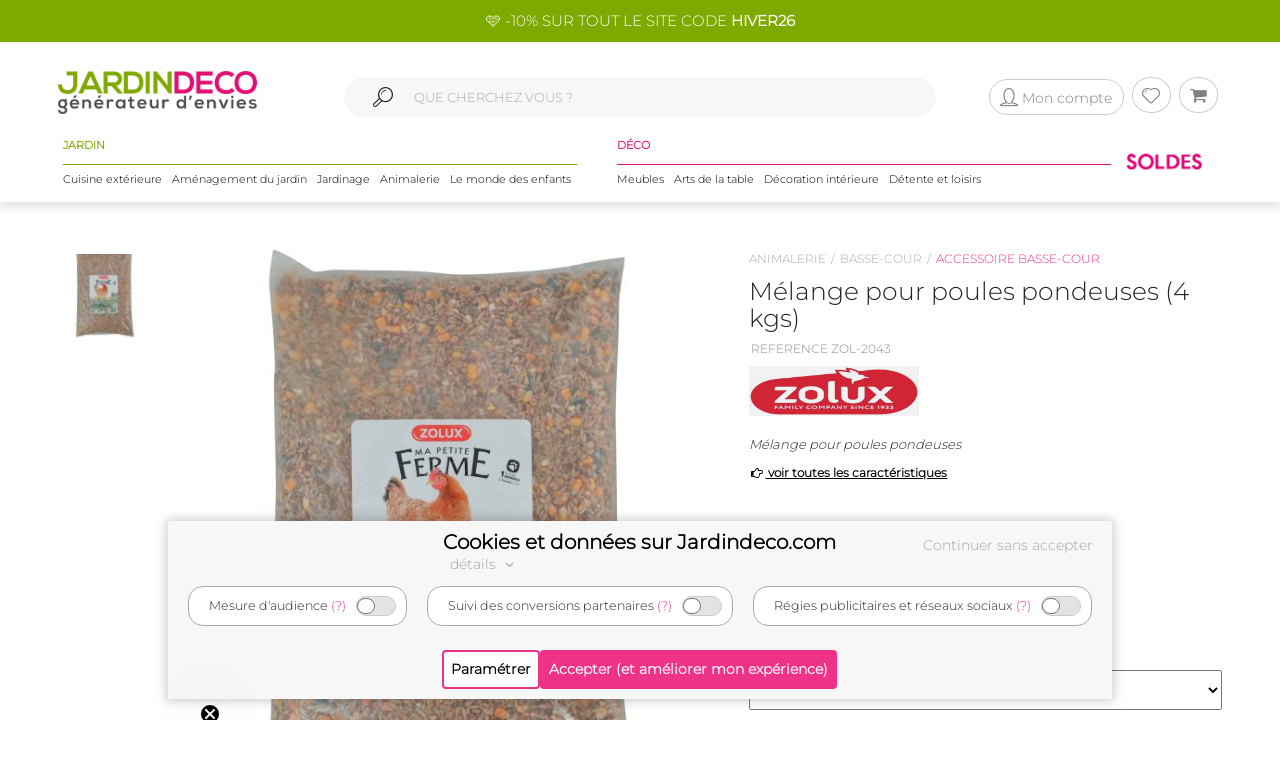

--- FILE ---
content_type: text/javascript
request_url: https://www.jardindeco.com/assets/js/jd/site/iadvize.js
body_size: 644
content:
let pageLocation = window.dynamicSCMRules.data.ap;

let authorizedPages = pageLocation == 'homepage' 
    || pageLocation == 'mon compte' 
    || pageLocation == 'listing' 
    || pageLocation == 'produit' 
    || pageLocation == 'panier'
    || pageLocation == 'confirmation';

productID = "";

switch(pageLocation) {
    case 'homepage':
        pageType = "homepage";
        break;
    case 'mon compte':
        pageType = "account";
        break;
    case 'listing':
        pageType = "category";		
        break;
    case 'produit':
        pageType = "product";
        productID = `"product_id": "${window.dynamicSCMRules.data.fid}",`
        break;
    case 'panier':
        pageType = "cart";
        break;
    case 'confirmation' :
        pageType = "confirmation";
        break;
}

if (authorizedPages) {
    $('body').append(`<!-- START IADVIZE LIVECHAT -->
								<script>
									window.iAdvizeInterface = window.iAdvizeInterface || [];
									window.iAdvizeInterface.config = {
										"sid": 9714
									};
									window.idzCustomData = {
										${productID}
										"iadvize_page_type": "${pageType}"
									};
                                    window.iAdvizeInterface.push(function(iAdvize) {
                                        // Register the Add-to-Cart callback
                                        iAdvize.on("addToCart:clicked", ({productId, resolve, reject}) => {
                                        // Custom implementation of Add-to-Cart by the website
                                        // Perform Add-to-Cart logic here
                                        const success = cart.addSingleProduct(productId);

                                        if (success === true) {
                                            resolve(true); // iAdvize will know the action succeeded
                                        } else {
                                            resolve(false); // or reject('error message')
                                        }
                                        });
                                    });
								</script>
								<script async src="//halc.iadvize.com/iadvize.js" ></script>
								<!-- END IADVIZE LIVECHAT -->`);
}

if (pageLocation == "confirmation") {
    let pageData = window.dynamicSCMRules.data;
    $('body').append(`<!-- START IADVIZE CONVERSION TRACKING CODE -->
                    <script>
                    window.iAdvizeInterface = window.iAdvizeInterface || [];
                    window.iAdvizeInterface.push(function(iAdvize) {
                    iAdvize.recordTransaction({
                        amount: ${Math.round(Math.max(0, pageData.totalht-(pageData.transportttc/1.2)) * 100)/100 },
                        id: "${pageData.factid}"
                    });
                    });
                    </script>
                    <!-- END IADVIZE CONVERSION TRACKING CODE -->`);
}

--- FILE ---
content_type: text/javascript
request_url: https://www.jardindeco.com/assets/js/matomo/infoproduit.js
body_size: -68
content:

data = window.dynamicSCMRules.data;

var _paq = window._paq = window._paq || [];

  _paq.push(['setEcommerceView',
    data.fid,
    data.nomp, 
    [data.cat1, data.cat2,data.cat3], 
    data.prix 
]);  
 

    // You must also call trackPageView when tracking a product view 
 _paq.push(['trackPageView']);

